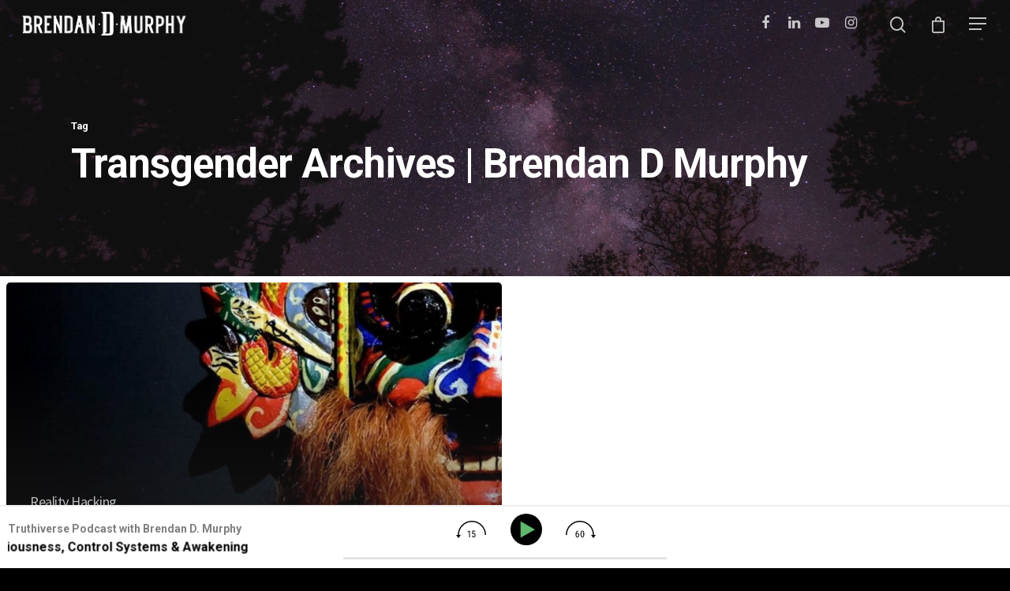

--- FILE ---
content_type: text/css
request_url: https://brendandmurphy.com/wp-content/uploads/useanyfont/uaf.css?ver=1666971984
body_size: -197
content:
				@font-face {
					font-family: 'optima';
					src: url('/wp-content/uploads/useanyfont/190326030657Optima.woff') format('woff');
					  font-display: auto;
				}

				.optima{font-family: 'optima' !important;}

						@font-face {
					font-family: 'tuesday-night';
					src: url('/wp-content/uploads/useanyfont/190326031944Tuesday-Night.woff') format('woff');
					  font-display: auto;
				}

				.tuesday-night{font-family: 'tuesday-night' !important;}

		